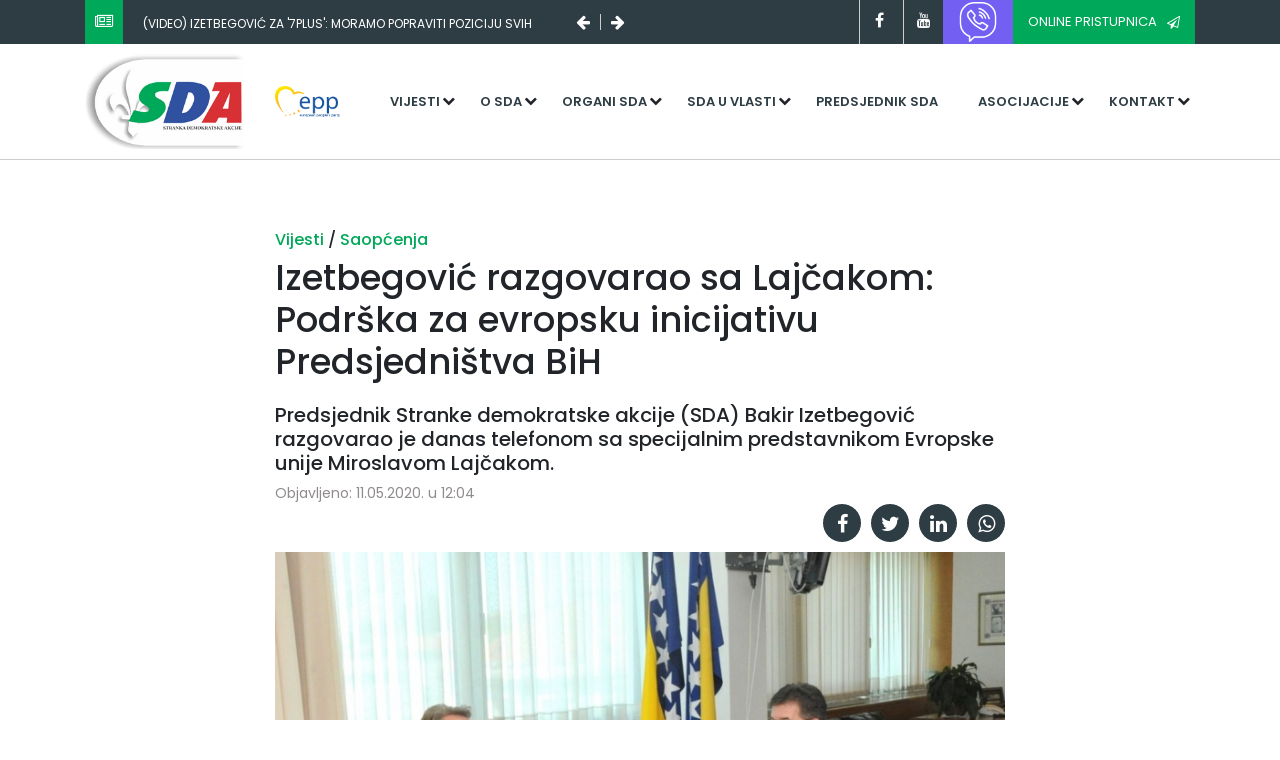

--- FILE ---
content_type: text/html; charset=UTF-8
request_url: https://sda.ba/vijest/izetbegovic-razgovarao-sa-lajcakom-podrska-za-evropsku-inicijativu-predsjednistva-bih/52
body_size: 5852
content:

<!DOCTYPE html>
<html lang="en" dir="ltr">
    <head>
        <meta name="viewport" content="width=device-width, initial-scale=1.0">
        <meta charset="utf-8">
        <title>SDA | Zvanična stranica Stranke Demokratske Akcije</title>
        <meta name="author" content="Kingdom Alliance" />
        <meta name="copyright" content="SDA.BA" />
        <meta name="application-name" content="Zvanična stranica Stranke demokratske akcije" />

        <meta property="og:title" content="SDA.BA | Izetbegović razgovarao sa Lajčakom: Podrška za evropsku inicijativu Predsjedništva BiH" />
        <meta property="og:site_name" content="sda.ba" />
        <meta property="og:description" content="Predsjednik Stranke demokratske akcije (SDA) Bakir Izetbegović razgovarao je danas telefonom sa specijalnim predstavnikom Evropske unije Miroslavom Lajčakom." />
        <meta property="og:type" content="article" />
        <meta property="og:image" content="//sda.ba/cms/uploads/2020/05/cae219b8b74b4c44acea31dacad79b3a.jpg" />
        <meta property="og:url" content="https://sda.ba/vijest/izetbegovic-razgovarao-sa-lajcakom-podrska-za-evropsku-inicijativu-predsjednistva-bih/52" />


        <meta name="twitter:card" content="summary_large_image" />
        <meta name="twitter:site" content="@sda">
        <meta name="twitter:creator" content="@sda" />
        <meta name="twitter:title" content="SDA.BA | Izetbegović razgovarao sa Lajčakom: Podrška za evropsku inicijativu Predsjedništva BiH" />
        <meta name="twitter:description" content="Predsjednik Stranke demokratske akcije (SDA) Bakir Izetbegović razgovarao je danas telefonom sa specijalnim predstavnikom Evropske unije Miroslavom Lajčakom." />
        <meta name="twitter:image" content="//sda.ba/cms/uploads/2020/05/cae219b8b74b4c44acea31dacad79b3a.jpg" />
        <link
            href="https://fonts.googleapis.com/css?family=Poppins:100,200,300,400,400i,500,600,700,800,900&display=swap&subset=latin-ext"
            rel="stylesheet">
        <link
            rel="stylesheet"
            href="https://stackpath.bootstrapcdn.com/bootstrap/4.4.1/css/bootstrap.min.css">
        <link
            rel="stylesheet"
            href="https://stackpath.bootstrapcdn.com/font-awesome/4.7.0/css/font-awesome.min.css">
        <link rel="stylesheet" href="/assets/css/animate.css">
        <link rel="stylesheet" href="/assets/css/custom.css?v=1763931837">
        <script
          src="https://code.jquery.com/jquery-3.4.1.min.js"
          integrity="sha256-CSXorXvZcTkaix6Yvo6HppcZGetbYMGWSFlBw8HfCJo="
          crossorigin="anonymous"></script>
    </head>
    <body>
        <div id="fb-root"></div>
        <script async defer crossorigin="anonymous" src="https://connect.facebook.net/en_US/sdk.js#xfbml=1&version=v6.0&appId=525813061275087&autoLogAppEvents=1"></script>
<header id="header">
    <!-- Global site tag (gtag.js) - Google Analytics -->
<script async src="https://www.googletagmanager.com/gtag/js?id=UA-27174574-1"></script>
<script>
  window.dataLayer = window.dataLayer || [];
  function gtag(){dataLayer.push(arguments);}
  gtag('js', new Date());

  gtag('config', 'UA-27174574-1');
</script>
            <div id="header-top" class="bg-sda-green-grey">
        <div class="container">
            <div class="row">
                <div class="col-md-12 col-lg-6" id="header-top-slider">
                    <span class="bg-sda-green icon-box">
                        <i class="fa fa-newspaper-o text-white"></i>
                    </span>
                    <div id="slider-holder">
                        <a href="/vijest/video-izetbegovic-za-7plus-moramo-popraviti-poziciju-svih-naroda-bih-moze-puno-bolje/2540" class="text-white header-slider-item" data-order="1">
                            (VIDEO) Izetbegović za '7Plus': Moramo popraviti poziciju svih naroda, BiH može puno bolje                        </a>

                        <a href="/vijest/niksicev-zahtjev-poskok-u-je-sramotan-pokusaj-zataskavanja-afere-spengavanje/2539" class="text-white header-slider-item" data-order="2">
                            Nikšićev zahtjev POSKOK-u je sramotan pokušaj zataškavanja afere „Spengavanje“                        </a>

                        <a href="/vijest/institucije-i-gradani-platili-cijenu-trojkinog-populizma-i-kukavicluka/2538" class="text-white header-slider-item" data-order="3">
                            Institucije i građani platili cijenu Trojkinog populizma i kukavičluka                        </a>
                    </div>

                    <span class="fa fa-arrow-left text-white arrows"></span>
                    <span class="fa fa-arrow-right text-white arrows"></span>
                </div>

                <div class="col-md-12 col-lg-6" id="header-top-social">
                    <div class="social-holder">
                        <a href="#" class="fa fa-facebook social"></a>
                        <a href="#" class="fa fa-youtube social"></a>
                    </div>
                    <a href="https://invite.viber.com/?g2=AQBXKLX9I%2FO4%2B1NnW%2FvdZiQyYtiMM46I8BbLSBKZ0WFKxqPD2L7PN2t9vXGtelzA" class="button button-violet rounded-0">
                        <img src="/assets/img/viber.png" style="width: 40px; height: auto; filter: invert(1);"/>
                    </a>
                    <a href="https://forms.gle/jbzwdmykKSpBfNox6" target="_blank" class="button button-green rounded-0">
                        Online pristupnica
                        <i class="fa fa-paper-plane-o"></i>
                    </a>

                </div>
            </div>
        </div>
    </div>


    <div id="header-bottom">
        <div class="container">
            <div class="row">
                <a href="/" class="col-md-2 col-4" id="logo-holder">
                    <img src="/assets/img/logo.png" alt="" id="logo" class="img-fluid">
                </a>
                <div class="col-md-1 col-2 d-flex align-items-center align-content-center">
                    <a href="https://www.epp.eu/" class="epp-link" target="_blank">
                        <img src="/assets/img/epp.png" alt="" class="img-fluid">
                    </a>
                </div>
                <div class="col-xl-9 col-lg-12 col-md-9 col-6" id="main-menu-holder">
                    <button id="menu-toggle" class="fa fa-bars"></button>
                    <nav id="main-navigation">
                        <ul id="main-menu">
                            <!-- <li class="top-menu">
                                <a class="menu-link" href="/">Naslovna</a>
                            </li> -->
                            <li class="top-menu has-submenu">
                                <a class="menu-link" href="/">Vijesti</a>
                                <ul class="sub-menu">
                                    <li class="sub-item">
                                        <a href="/kategorija/saopcenja/1" class="menu-link">Saopćenja</a>
                                    </li>
                                    <li class="sub-item">
                                        <a href="/kategorija/novosti/2" class="menu-link">Novosti</a>
                                    </li>
                                    <li class="sub-item">
                                        <a href="/kategorija/intervjui/3" class="menu-link">Intervjui</a>
                                    </li>

                                    <li class="sub-item">
                                        <a href="/kategorija/najave/4" class="menu-link">Najave</a>
                                    </li>

                                    <li class="sub-item">
                                        <a href="/kategorija/arhiva/5" class="menu-link">Arhiva</a>
                                    </li>
                                </ul>
                            </li>

                            <li class="top-menu has-submenu">
                                <a href="/" class="menu-link">O SDA</a>

                                <ul class="sub-menu">
                                    <li class="sub-item">
                                        <a href="/stranica/statut-sda/14" class="menu-link">Statut</a>
                                    </li>
                                    <li class="sub-item">
                                        <a href="/stranica/programska-deklaracija/15" class="menu-link">Programska deklaracija</a>
                                    </li>
                                    <li class="sub-item">
                                        <a href="/stranica/obiljezja-stranke/13" class="menu-link">Obilježja stranke</a>
                                    </li>
                                    <li class="sub-item">
                                        <a href="/stranica/finansijski-izvjestaj-sda/16" class="menu-link">Finansijski izvještaji</a>
                                    </li>
                                </ul>
                            </li>

                            <li class="top-menu has-submenu">
                                <a href="/" class="menu-link">Organi SDA</a>

                                <ul class="sub-menu">
                                    <li class="sub-item">
                                        <a href="/stranica/kongres-i-konvencija/19" class="menu-link">Kongres/Konvencija</a>
                                    </li>
                                    <li class="sub-item">
                                        <a href="/stranica/glavni-odbor/20" class="menu-link">Glavni odbor</a>
                                    </li>
                                    <li class="sub-item">
                                        <a href="/stranica/predsjednistvo-sda-bih/23" class="menu-link">Predsjedništvo</a>
                                    </li>
                                    <li class="sub-item">
                                        <a href="/stranica/predsjednik-sda-bih/22" class="menu-link">Predsjednik</a>
                                    </li>
                                    <li class="sub-item">
                                        <a href="/stranica/potpredsjednici-sda-bih/24" class="menu-link">Potpredsjednici</a>
                                    </li>
                                    <li class="sub-item">
                                        <a href="/stranica/nadzorni-odbor/25" class="menu-link">Nadzorni odbor</a>
                                    </li>
                                    <li class="sub-item">
                                        <a href="/stranica/eticki-odbor/26" class="menu-link">Etički odbor</a>
                                    </li>
                                    <li class="sub-item">
                                        <a href="/stranica/generalni-sekretar-sda-bih/28" class="menu-link">Generalni sekretar</a>
                                    </li>
                                    <li class="sub-item">
                                        <a href="/stranica/senat-sda/27" class="menu-link">Senat SDA</a>
                                    </li>
                                </ul>
                            </li>

                            <li class="top-menu has-submenu">
                                <a href="/" class="menu-link">SDA u vlasti</a>

                                <ul class="sub-menu">
                                    <li class="sub-item">
                                        <a href="/stranica/bosna-i-hercegovina/29" class="menu-link">Bosna i Hercegovina</a>
                                    </li>
                                    <li class="sub-item">
                                        <a href="/stranica/federacija-bosne-i-hercegovine/32" class="menu-link">Federacija Bosne i Hercegovine</a>
                                    </li>
                                    <li class="sub-item">
                                        <a href="/stranica/entitet-rs/33" class="menu-link">Entitet RS</a>
                                    </li>
                                    <li class="sub-item">
                                        <a href="/stranica/opcine/34" class="menu-link">Općine</a>
                                    </li>
                                    <li class="sub-item">
                                        <a href="/stranica/sda-brcko-distrikt-bih/40" class="menu-link">Distrikt Brčko BiH</a>
                                    </li>
                                </ul>
                            </li>
                            <li class="top-menu">
                                <a href="/stranica/predsjednik-sda-bih/22" class="menu-link">Predsjednik SDA</a>
                            </li>

                            <li class="top-menu has-submenu">
                                <a href="/" class="menu-link">Asocijacije</a>
                                <ul class="sub-menu">
                                    <li class="sub-item">
                                        <a href="https://am.sda.ba" class="menu-link">Asocijacija mladih SDA</a>
                                    </li>
                                    <li class="sub-item">
                                        <a href="https://www.facebook.com/profile.php?id=100069132162989" class="menu-link">Organizacija žene SDA</a>
                                    </li>
                                    <li class="sub-item">
                                        <a href="https://www.facebook.com/akademijasda" class="menu-link">Politička akademija</a>
                                    </li>
                                </ul>
                            </li>

                            <li class="top-menu has-submenu">
                                <a href="/" class="menu-link">Kontakt</a>

                                <ul class="sub-menu">
                                    <li class="sub-item">
                                        <a href="/stranica/centrala/37" class="menu-link">Centrala</a>
                                    </li>
                                    <li class="sub-item">
                                        <a href="/stranica/kantonalne-organizacije/38" class="menu-link">Kantonalne organizcije</a>
                                    </li>
                                    <li class="sub-item">
                                        <a href="/stranica/regionalne-organizacije/39" class="menu-link">Regionalne organizacije</a>
                                    </li>
                                    <li class="sub-item">
                                        <a href="/stranica/sda-brcko-distrikt-bih/40" class="menu-link">SDA Brčko distrikt BiH</a>
                                    </li>
                                </ul>
                            </li>

                            <li class="top-menu mobile-only bg-sda-green text-white">
                                <a href="https://forms.gle/jbzwdmykKSpBfNox6" class="menu-link text-white bg-sda-green" target="_blank">Online pristupnica</a>
                            </li>
                        </ul>
                    </nav>
                </div>

            </div>
        </div>
    </div>
</header>
<main id="post" data-page="post">
    <div class="container">
        <div class="row justify-content-center">
            <div class="col-md-8 col-12">
                <h6 id="article-categories">
                    <a href="/">Vijesti </a> /
                    <a href="/kategorija/saopcenja/1">Saopćenja </a>
                </h6>
                <h1 id="article-title">Izetbegović razgovarao sa Lajčakom: Podrška za evropsku inicijativu Predsjedništva BiH</h1>
                <h2 id="article-subtitle"><h5>Predsjednik Stranke demokratske akcije (SDA) Bakir Izetbegović razgovarao je danas telefonom sa specijalnim predstavnikom Evropske unije Miroslavom Lajčakom.</h5></h2>
                <p id="article-time">Objavljeno: 11.05.2020. u 12:04</p>
                <div class="article-social-holder">
                    <a href="https://www.facebook.com/sharer/sharer.php?u=https://sda.ba/vijest/izetbegovic-razgovarao-sa-lajcakom-podrska-za-evropsku-inicijativu-predsjednistva-bih/52" target="_blank" class="social-link fa fa-facebook"></a>
                    <a target="_blank" href='https://twitter.com/intent/tweet?url=https://sda.ba/vijest/izetbegovic-razgovarao-sa-lajcakom-podrska-za-evropsku-inicijativu-predsjednistva-bih/52&text=Izetbegovi%C4%87+razgovarao+sa+Laj%C4%8Dakom%3A+Podr%C5%A1ka+za+evropsku+inicijativu+Predsjedni%C5%A1tva+BiH' class="social-link fa fa-twitter"></a>
                    <a href="https://www.linkedin.com/shareArticle?mini=true&url=https%3A%2F%2Fsda.ba%2Fvijest%2Fizetbegovic-razgovarao-sa-lajcakom-podrska-za-evropsku-inicijativu-predsjednistva-bih%2F52&source=https%3A%2F%2Fsda.ba%2F" target="_blank" class="social-link fa fa-linkedin"></a>
                    <a target="_blank" href="whatsapp://send?text=https://sda.ba/vijest/izetbegovic-razgovarao-sa-lajcakom-podrska-za-evropsku-inicijativu-predsjednistva-bih/52" class="social-link fa fa-whatsapp"></a>
                </div>

                <figure id="article-featured-image-holder">
                    <img src="/cms/uploads/2020/05/cae219b8b74b4c44acea31dacad79b3a.jpg" alt="" id="article-featured-image">
                    <figcaption></figcaption>
                </figure>

                <div id="post-content">

                    <div class="post-content post-content-holder"><p>Tema razgovora je bila situacija u vezi sa pandemijom koronavirusa, kao i napredak Bosne i Hercegovine na evropskom putu.</p>
<p>Sagovornici su pozdravili poruke sa nedavno održanog samita Evropska unija – Zapadni Balkan kojima je potvrđena čvrsta evropska perspektiva Bosne i Herecgovine i regiona.</p>
<p>Lajčak je pozdravio novu inicijativu Predsjedništva Bosne i Hercegovine i radne grupe s ciljem ubrzavanja evropskog puta i intenzivnijeg provođenja 14 prioriteta Evropske komisije.</p>
<p>Predsjednik Izetbegović je kazao da je ključno da se svi politički faktori u Bosni i Hercegovini trebaju pridružiti inicijativi Predsjedništva i doprinijeti ubrzanju evropskog puta naše zemlje.</p>
<p>Istaknuto je da bi dobijanje kandidatskog statusa predstavljalo snažnu pozitivnu poruku kada je u pitanju evropski put BiH.</p></div>

                    <!-- <p>Tema razgovora je bila situacija u vezi sa pandemijom koronavirusa, kao i napredak Bosne i Hercegovine na evropskom putu.</p>
<p>Sagovornici su pozdravili poruke sa nedavno održanog samita Evropska unija – Zapadni Balkan kojima je potvrđena čvrsta evropska perspektiva Bosne i Herecgovine i regiona.</p>
<p>Lajčak je pozdravio novu inicijativu Predsjedništva Bosne i Hercegovine i radne grupe s ciljem ubrzavanja evropskog puta i intenzivnijeg provođenja 14 prioriteta Evropske komisije.</p>
<p>Predsjednik Izetbegović je kazao da je ključno da se svi politički faktori u Bosni i Hercegovini trebaju pridružiti inicijativi Predsjedništva i doprinijeti ubrzanju evropskog puta naše zemlje.</p>
<p>Istaknuto je da bi dobijanje kandidatskog statusa predstavljalo snažnu pozitivnu poruku kada je u pitanju evropski put BiH.</p> -->
                </div>
                <div id="tags-holder">
                    <a href="/tag/" class="tag-link"></a>                </div>
                <div class="article-social-holder">
                    <a href="https://www.facebook.com/sharer/sharer.php?u=https://sda.ba/vijest/izetbegovic-razgovarao-sa-lajcakom-podrska-za-evropsku-inicijativu-predsjednistva-bih/52" target="_blank" class="social-link fa fa-facebook"></a>
                    <a target="_blank" href='https://twitter.com/intent/tweet?url=https://sda.ba/vijest/izetbegovic-razgovarao-sa-lajcakom-podrska-za-evropsku-inicijativu-predsjednistva-bih/52&text=Izetbegovi%C4%87+razgovarao+sa+Laj%C4%8Dakom%3A+Podr%C5%A1ka+za+evropsku+inicijativu+Predsjedni%C5%A1tva+BiH' class="social-link fa fa-twitter"></a>
                    <a href="https://www.linkedin.com/shareArticle?mini=true&url=https%3A%2F%2Fsda.ba%2Fvijest%2Fizetbegovic-razgovarao-sa-lajcakom-podrska-za-evropsku-inicijativu-predsjednistva-bih%2F52&source=https%3A%2F%2Fsda.ba%2F" target="_blank" class="social-link fa fa-linkedin"></a>
                    <a target="_blank" href="whatsapp://send?text=https://sda.ba/vijest/izetbegovic-razgovarao-sa-lajcakom-podrska-za-evropsku-inicijativu-predsjednistva-bih/52" class="social-link fa fa-whatsapp"></a>
                </div>

                <div id="article-navigation">
                                                            <a href="/vijest/sda-zivo-je-sjecanje-na-luburiceve-zrtve-pozivamo-crkvu-da-ne-salje-losu-poruku-iz-sarajeva-i-bih/50" class="article-nav-link next">
                        <span class="article-nav-header">Sljedeći <i class="fa fa-chevron-right article-nav-icon"></i></span>
                        <h3 class="article-nav-title">SDA: Živo je sjećanje na Luburićeve žrtve, pozivamo Crkvu da ne šalje lošu poruku iz Sarajeva i BiH</h3>
                    </a>
                                </div>
            </div>

        </div>
    </div>

    <section id="related-article-section">
        <div class="container">
            <div class="row" id="related-article-holder">
                <div class="col-12">
                    <h3>Vezani članci</h3>
                </div>
                                    <div class="col-md-6 col-lg-4 col-12">
                        <a class="card h-100" href="/vijest/video-izetbegovic-za-7plus-moramo-popraviti-poziciju-svih-naroda-bih-moze-puno-bolje/2540">
                          <img class="card-img-top" src="/cms/uploads/2023/01/c97c29250b4ec8018f153cbf4f769cb1.jpg">
                          <div class="card-body">
                            <h5 class="card-title">
                                (VIDEO) Izetbegović za '7Plus': Moramo popraviti poziciju svih naroda, BiH može puno bolje                            </h5>
                          </div>
                         </a>
                    </div>
                                    <div class="col-md-6 col-lg-4 col-12">
                        <a class="card h-100" href="/vijest/niksicev-zahtjev-poskok-u-je-sramotan-pokusaj-zataskavanja-afere-spengavanje/2539">
                          <img class="card-img-top" src="/cms/uploads/2024/04/ef60a2a828befa0fece18027012001b7.jpg">
                          <div class="card-body">
                            <h5 class="card-title">
                                Nikšićev zahtjev POSKOK-u je sramotan pokušaj zataškavanja afere „Spengavanje“                            </h5>
                          </div>
                         </a>
                    </div>
                                    <div class="col-md-6 col-lg-4 col-12">
                        <a class="card h-100" href="/vijest/institucije-i-gradani-platili-cijenu-trojkinog-populizma-i-kukavicluka/2538">
                          <img class="card-img-top" src="/cms/uploads/2025/04/b468d4de5287a5eda9c6a9600e5498b5.jpg">
                          <div class="card-body">
                            <h5 class="card-title">
                                Institucije i građani platili cijenu Trojkinog populizma i kukavičluka                            </h5>
                          </div>
                         </a>
                    </div>
                            </div>
        </div>
    </section>
<script type="text/javascript" src="/assets/js/unitegallery/js/unitegallery.min.js"></script>
<link rel="stylesheet" href="/assets/js/unitegallery/css/unite-gallery.css" type="text/css">
<script type="text/javascript" src="/assets/js/unitegallery/themes/default/ug-theme-default.js"></script>
<link rel="stylesheet" href="/assets/js/unitegallery/themes/default/ug-theme-default.css" type="text/css">
<script>
$(document).ready(function(){

$(".gallery").each(function() {
    $(this).unitegallery({

        theme_enable_fullscreen_button: true,	//show, hide the theme fullscreen button. The position in the theme is constant
        theme_enable_play_button: true,
        theme_text_type: "title and description",		//show, hide the theme play button. The position in the theme is constant
        theme_enable_hidepanel_button: true,	//show, hide the hidepanel button
        theme_enable_text_panel: true,			//enable the panel text panel.
        slider_text_panel_enable_title: true,
        slider_text_panel_enable_description: true,
        theme_text_padding_left: 20,			//left padding of the text in the textpanel
        theme_text_padding_right: 5,			//right paddin of the text in the textpanel
        theme_text_align: "left",					//title, description - text that will be shown on the text panel, title or description
        slider_scale_mode: "fit",
        theme_hide_panel_under_width: 480		//hide panel under certain browser width, if null, don't hide

    });
})

});

</script>
            <footer id="footer" class="set-background" data-bg="footer-bg.png">
                <div class="container">
                    <div class="row">
                        <div class="col-md-6 col-lg-3 col-12 set-background" data-bg="campaign-banner-2.jpg">
                            <img src="/assets/img/logo.png" alt="" class="img-fluid">
                            <p class="text-white mt-4">Sile koje nasrću na Bosnu umorit će se. Mi se nećemo umoriti.</p>
                            <p class="text-white"><i class="fa fa-building-o"></i> &nbsp;Mehmeda Spahe 14, <br>71000 Sarajevo</p>
                            <p class="text-white"><i class="fa fa-phone"></i> &nbsp;+387 33 216-906</p>
                        </div>
                        <div class="col-md-6 col-lg-3 col-12">
                            <h3 class="title text-sda-green-grey">SDA</h3>
                            <ul>
                                <li>
                                    <i class="fa fa-arrow-right"></i>&nbsp;&nbsp;
                                    <a href="/stranica/statut-sda/14">Statut</a>
                                </li>
                                <li>
                                    <i class="fa fa-arrow-right"></i>&nbsp;&nbsp;
                                    <a href="/stranica/glavni-odbor/20">Glavni odbor</a>
                                </li>
                                <li>
                                    <i class="fa fa-arrow-right"></i>&nbsp;&nbsp;
                                    <a href="/stranica/predsjednistvo-sda-bih/23">Predsjedništvo</a>
                                </li>
                                <li>
                                    <i class="fa fa-arrow-right"></i>&nbsp;&nbsp;
                                    <a href="/stranica/nadzorni-odbor/25">Nadzorni odbor</a>
                                </li>
                                <li>
                                    <i class="fa fa-arrow-right"></i>&nbsp;&nbsp;
                                    <a href="/stranica/senat-sda/27">Senat SDA</a>
                                </li>
                                <li>
                                    <i class="fa fa-arrow-right"></i>&nbsp;&nbsp;
                                    <a href="https://am.sda.ba">Asocijacija mladih SDA</a>
                                </li>
                                <li>
                                    <i class="fa fa-arrow-right"></i>&nbsp;&nbsp;
                                    <a href="https://www.facebook.com/profile.php?id=100069132162989">Organizacija žena SDA</a>
                                </li>
                                <li>
                                    <i class="fa fa-arrow-right"></i>&nbsp;&nbsp;
                                    <a href="https://www.facebook.com/akademijasda">Politička akademija SDA</a>
                                </li>
                                <li>
                                    <i class="fa fa-arrow-right"></i>&nbsp;&nbsp;
                                    <a href="/stranica/centrala/37">Centrala SDA</a>
                                </li>
                                <li>
                                    <i class="fa fa-arrow-right"></i>&nbsp;&nbsp;
                                    <a href="/stranica/kantonalne-organizacije/38">Kantonalne organizacije</a>
                                </li>
                                <li>
                                    <i class="fa fa-arrow-right"></i>&nbsp;&nbsp;
                                    <a href="/stranica/regionalne-organizacije/39">Regionalne organizacije</a>
                                </li>
                                <li>
                                    <i class="fa fa-arrow-right"></i>&nbsp;&nbsp;
                                    <a href="/stranica/sda-brcko-distrikt-bih/40">SDA Brčko distrikt BiH</a>
                                </li>
                            </ul>
                        </div>
                        <div class="col-md-6 col-lg-3 col-12">
                            <h3 class="title text-sda-green-grey">Objavljeno</h3>
                            <a href="/vijest/video-izetbegovic-za-7plus-moramo-popraviti-poziciju-svih-naroda-bih-moze-puno-bolje/2540" class="d-flex flex-column">
                                <h6 class="pretitle-category"><span class="fa fa-tag"></span>&nbsp; Novosti</h6>
                                <h1 class="blog-title">(VIDEO) Izetbegović za '7Plus': Moramo popraviti poziciju svih naroda, BiH može puno bolje</h1>
        </a>

                            <a href="/vijest/niksicev-zahtjev-poskok-u-je-sramotan-pokusaj-zataskavanja-afere-spengavanje/2539" class="d-flex flex-column">
                                <h6 class="pretitle-category"><span class="fa fa-tag"></span>&nbsp; Novosti</h6>
                                <h1 class="blog-title">Nikšićev zahtjev POSKOK-u je sramotan pokušaj zataškavanja afere „Spengavanje“</h1>
        </a>

                            <a href="/vijest/institucije-i-gradani-platili-cijenu-trojkinog-populizma-i-kukavicluka/2538" class="d-flex flex-column">
                                <h6 class="pretitle-category"><span class="fa fa-tag"></span>&nbsp; Novosti</h6>
                                <h1 class="blog-title">Institucije i građani platili cijenu Trojkinog populizma i kukavičluka</h1>
        </a>

                        </div>
                        <div class="col-md-6 col-lg-3 col-12">
                            <h3 class="title text-sda-green-grey">Dodatno</h3>
                            <form action="#" id="search-form">
                                <input type="text" name="q" class="form-control" id="q" placeholder="Unesite pojam za pretragu...">
                                <button class="btn btn-dark btn-block text-center mt-3">Pretraga</button>
                            </form>

                            <div class="d-flex flex-row justify-content-between">
                                <a href="#" class="fa fa-facebook social"></a>
                                
                                <a href="#" class="fa fa-youtube social"></a>
                                <a href="https://invite.viber.com/?g2=AQBXKLX9I%2FO4%2B1NnW%2FvdZiQyYtiMM46I8BbLSBKZ0WFKxqPD2L7PN2t9vXGtelzA" class="button button-violet rounded-0">
                        <img src="/assets/img/viber.png" style="width: 40px; height: auto; filter: invert(1);"/>
                    </a>
                            </div>
                        </div>
                    </div>
                </div>
            </footer>
        </main>
        <script
          src="https://code.jquery.com/jquery-3.4.1.min.js"
          integrity="sha256-CSXorXvZcTkaix6Yvo6HppcZGetbYMGWSFlBw8HfCJo="
          crossorigin="anonymous"></script>
        <script
            src="https://stackpath.bootstrapcdn.com/bootstrap/4.4.1/js/bootstrap.min.js"
            charset="utf-8"></script>
        <script
            src="https://stackpath.bootstrapcdn.com/bootstrap/4.4.1/js/bootstrap.bundle.min.js"
            charset="utf-8"></script>
            <script src="/assets/js/ycp.js?v=1763931837" charset="utf-8"></script>
        <script src="/assets/js/custom.js?v=1763931837" charset="utf-8"></script>

    <script defer src="https://static.cloudflareinsights.com/beacon.min.js/vcd15cbe7772f49c399c6a5babf22c1241717689176015" integrity="sha512-ZpsOmlRQV6y907TI0dKBHq9Md29nnaEIPlkf84rnaERnq6zvWvPUqr2ft8M1aS28oN72PdrCzSjY4U6VaAw1EQ==" data-cf-beacon='{"version":"2024.11.0","token":"e1a0082fe1b24bca8947863fa5cde124","r":1,"server_timing":{"name":{"cfCacheStatus":true,"cfEdge":true,"cfExtPri":true,"cfL4":true,"cfOrigin":true,"cfSpeedBrain":true},"location_startswith":null}}' crossorigin="anonymous"></script>
</body>
</html>


--- FILE ---
content_type: text/css
request_url: https://sda.ba/assets/css/custom.css?v=1763931837
body_size: 3328
content:
:root {
	--sda-green: #00a859;
	--sda-blue: #19499d;
	--sda-red: #d92026;
	--sda-green-grey: #2e3d44;
	--viber-purple: #7360f2;
}
* {
	margin: 0;
	padding: 0;
	box-sizing: border-box;
	transition: 0.3s;
	font-family: "Poppins", sans-serif;
	background-repeat: no-repeat;
	background-size: cover;
}

html {
	scroll-behavior: smooth;
}
.bg-sda-green {
	background-color: var(--sda-green);
}

.text-sda-green {
	color: var(--sda-green);
}

.bg-sda-blue {
	background-color: var(--sda-blue);
}

.bg-sda-red {
	background-color: var(--sda-red);
}
.text-sda-red {
	color: var(--sda-red);
}

.bg-sda-green-grey {
	background-color: var(--sda-green-grey);
}

.text-sda-green-grey {
	color: var(--sda-green-grey);
}

.icon-box {
	padding: 10px;
}
#header-top-slider {
	display: flex;
	flex-direction: row;
	align-items: center;
	align-content: center;
}

#header-top-slider a {
	margin-bottom: 0;
	font-size: 12px;
	text-transform: uppercase;
	margin-left: 20px;
	opacity: 0;
	transition: 1s;

	position: absolute;
}

#header-top-slider a.active {
	opacity: 1;
}
#header-top-slider #slider-holder {
	display: flex;
	flex-direction: column;
	height: 15px;
	overflow: hidden;
	justify-content: flex-start;
	position: relative;
	width: 100%;
	padding-right: 20px;
}
#header-top-slider .fa-arrow-left {
	padding-right: 10px;
	border-right: 1px solid #ccc;
}

#header-top-slider .fa-arrow-right {
	padding-left: 10px;
}

#header-top-social {
	display: flex;
	flex-direction: row;
	justify-content: flex-end;
	align-items: center;
	align-content: center;
}

#header-top-social .social {
	color: white;
	width: 40px;
	height: 44px;
	line-height: 2.5;
	text-align: center;
	border-left: 1px solid #ccc;
}

.button {
	text-align: center;
	padding: 7px 15px;
	text-transform: uppercase;
	color: white;
	font-size: 13px;
	display: inline-flex;
	align-items: center;
	border-radius: 0.25rem;
}

.button i {
	margin-left: 10px;
}
.button-red {
	background-color: var(--sda-red);
}

.button-green {
	background-color: var(--sda-green);
}

.button-violet {
	background-color: var(--viber-purple);
}

.button-blue {
	background-color: var(--sda-blue);
}

.button-white {
	background-color: white;
	color: var(--sda-green);
}

.button-green-grey {
	background-color: var(--sda-green-grey);
	color: white;
}

.button-red:hover,
.button-white:hover,
.button-green-grey:hover,
.button-green:hover,
.button-blue:hover,
.button-violet:hover {
	background-color: var(--sda-green-grey);
	color: var(--sda-green);
	text-decoration: none;
}

#header-top-social .button {
	height: 44px;
	line-height: 2.5;
}
#logo-holder {
	position: relative;
}

.fa-viber::before {
	content: "";
	width: 100%;
	height: 100%;
	display: block;
	background: url("/assets/img/viber.png");
}
/* #logo {
    position: absolute;
    top: 0;
    left: 0;
    max-width: 100%;
    z-index: 9;
} */
#main-menu-holder {
	display: flex;
	justify-content: flex-end;
	align-content: flex-end;
	align-items: flex-end;
}
#main-navigation,
#main-menu {
	height: 100%;
}
#menu-toggle {
	display: none;
}

#main-menu {
	list-style-type: none;
	display: flex;
	flex-direction: row;
	justify-content: flex-end;
	margin-bottom: 0;
}
#header {
	position: sticky;
	top: 0;
	z-index: 9;
}
#header-bottom {
	background-color: white;
	border-bottom: 1px solid #ccc;
	padding: 10px 0;
}
.top-menu {
	padding: 10px 20px 10px 20px;
	/* border-right: 1px solid #ccc; */
	position: relative;
	display: flex;
	flex-direction: column;
	justify-content: center;
}
.has-submenu::after {
	font-family: "FontAwesome";
	content: "\f078";
	position: absolute;
	font-size: 13px;
	line-height: 1;

	top: calc(50% - 7.5px);
	right: 5px;
}
.has-submenu:hover::after {
	color: var(--sda-green);
}

.top-menu::before {
	content: "";
	width: 0;
	height: 3px;
	background-color: var(--sda-green-grey);
	transition: 0.3s;

	position: absolute;
	bottom: 0px;
	left: 0px;
}

.top-menu:hover::before {
	width: 100%;
}
.top-menu > .menu-link {
	text-transform: uppercase;
	font-weight: 600;
}
.menu-link {
	color: var(--sda-green-grey);
	font-size: 13px;
}
.top-menu:hover > .menu-link,
.sub-item:hover > .menu-link {
	text-decoration: none;
	color: var(--sda-green);
}
.sub-menu {
	list-style-type: none;
	max-height: 0;
	max-width: 0;
	opacity: 0;
	overflow: hidden;
	position: absolute;
	top: 100%;
	left: 0;
	background-color: white;
	z-index: 999;
}

.has-submenu:hover > .sub-menu {
	max-height: 10000px;
	max-width: 400px;
	min-width: 200px;
	opacity: 1;
	border: 1px solid #f7f7f7;
	position: absolute;
	top: 100%;
	left: 0;
	padding: 20px 10px;
	box-shadow: 0 2px 3px rgba(0, 0, 0, 0.3), 0 7px 20px rgba(0, 0, 0, 0.2);
}

.sub-menu > .sub-item:not(:last-child) {
	margin-bottom: 15px;
}

.left-entry,
.right-entry,
.single-testimonial {
	animation-duration: 1s;
}
main {
	padding-top: 70px;
}

#izbori {
	background-image: url("/assets/img/izbori-2022.jpg");
	position: relative;
	background-size: cover;
	background-position: center;
	padding: 70px 0;
}

#izbori::before {
	content: "";
	display: block;
	width: 100%;
	height: 100%;
	position: absolute;
	top: 0;
	left: 0;
	background-color: rgba(255, 255, 255, 0.9);
}

#izbori .col-md-6:nth-child(n + 4) {
	margin-top: 30px;
}
#slider [data-bg] {
	background-position: bottom;
	background-repeat: no-repeat;
	background-size: cover;
}
.main-news-holder .small-news-holder:last-child {
	margin-top: 15px;
}
.big-news-holder {
	height: 450px;
}
.small-news-holder {
	height: 217.5px;
	overflow: hidden;
	position: relative;
}
.big-news-holder,
.small-news-holder {
	display: flex;
	flex-direction: column;
	justify-content: flex-end;
}
.big-news-holder a,
.small-news-holder a {
	text-decoration: none !important;
}
.big-news-title {
	font-size: 45px;
	line-height: 45px;
	font-weight: 700;
}
.small-news-title {
	font-size: 20px;
	line-height: 20px;
	letter-spacing: 0;
	text-transform: uppercase;
	opacity: 0;
	transform: translateY(100%);
}

.big-news-title,
.small-news-title {
	color: white;
	text-shadow: 0 2px 5px rgba(0, 0, 0, 0.9);
	padding: 15px;
}
.small-news-holder::after {
	content: "";
	display: block;
	width: 100%;
	height: 100%;
	opacity: 0;
	position: absolute;
	top: 0;
	left: 0;
	background-color: rgba(0, 0, 0, 0.6);
}

.small-news-holder:hover::after {
	opacity: 1;
}
.small-news-holder:hover .small-news-title {
	opacity: 1;
	transform: translateY(0%);
	position: relative;
	z-index: 99;
}
.big-news-title:hover,
.small-news-title:hover {
	text-shadow: 0 4px 10px rgb(0, 0, 0);
	text-decoration: none;
}
.main-news-holder:last-child {
	margin-top: 15px;
}

.small-news-title-2 {
	color: var(--sda-green-grey);
	padding: 15px;
	font-size: 20px;
	background-color: #f7f7f7;
	height: 150px;
	overflow: hidden;
}
.small-news-holder-2 {
	width: 100%;
	display: flex;
	flex-direction: column;
}
.small-news-holder-2:hover {
	text-decoration: none;
}
.small-news-title-2:hover {
	color: var(--sda-green);
	text-decoration: none;
}
.small-news-img-2 {
	max-width: 100%;
	height: 217.5px;
	object-fit: cover;
	object-position: center;
}
.section-title {
	color: var(--sda-green-grey);
	font-size: 48px;
	font-weight: 700;
	line-height: 48px;
	letter-spacing: -1.92px;
	text-align: center;
}

.title {
	font-weight: 700;
	letter-spacing: -0.5px;
}
section {
	padding: 90px 0;
}

#in-memoriam {
	background-repeat: repeat;
	background-position: center;
	background-size: 200px;
}
#in-memoriam-holder,
#mission-vision-holder,
#mission-vision-holder-2,
#video-holder,
#blog-holder {
	margin-top: 45px;
}
.white-background {
	background-color: white;
}
#mission-vision-holder .card-img-top,
#izbori .card-img-top,
#mission-vision-holder-2 .card-img-top,
#blog-holder .card-img-top,
#category .card-img-top {
	height: 200px;
	width: 100%;
	background-size: cover;
	background-position: center;
	object-fit: cover;
	object-position: center;
}

#mission-vision-holder .card-img-top.sulejman {
	background-position: top;
}

#mission-vision-holder .col-md-6:nth-child(1n + 4) {
	margin-top: 20px;
}
#mission-vision-holder .card .button:hover,
#mission-vision-holder-2 .card .button:hover,
#blog-holder .card .button:hover {
	color: white;
	background-color: var(--sda-green);
	box-shadow: 0 3px 5px rgba(0, 255, 0, 0.5), 0 7px 20px rgba(0, 255, 0, 0.2);
}

#call-to-action,
#newsletter-holder {
	margin-top: 45px;
	border-radius: 0.25rem;
	overflow: hidden;
	box-shadow: 0 3px 5px rgba(0, 0, 0, 0.5), 0 10px 25px rgba(0, 0, 0, 0.2);
	padding: 30px;
}
#newsletter-holder {
	margin-top: -65px;
	position: relative;
	z-index: 1;
}
.handap {
	display: grid;
	grid-template-columns: repeat(4, 1fr);
	grid-gap: 20px;
	order: 1;
}

.luhur {
	order: 2;
	margin-top: 50px;
	display: flex;
	flex-direction: row;
	align-items: center;
	align-content: center;
	justify-content: center;
}
.play-tube {
	display: grid;
	grid-template-columns: repeat(2, 1fr);
	grid-template-rows: 200px 120px 30px;
	background-color: #eee;
	cursor: pointer;
}
.play-tube:hover {
	box-shadow: 0 5px 20px rgba(0, 0, 0, 0.8);
}
.handap .title {
	grid-column: 1/3;
	-ms-grid-row: 2/3;
	grid-row: 2/3;
	padding: 10px 15px;
	color: var(--sda-green-grey);
	font-size: 16px;
}
.mute {
	color: #636363;
	font-size: 12px;
}
.mute:nth-child(3) {
	padding-left: 10px;
}

.mute:last-child {
	padding-right: 10px;
	text-align: right;
}
.thumb {
	display: flex;
	flex-direction: column;
	align-items: flex-start;
	justify-content: flex-start;
	position: relative;
	grid-column: 1/3;
	-ms-grid-row: 1/2;
	grid-row: 1/2;
}
.thumb img {
	max-width: 100%;
}
.thumb span {
	position: absolute;
	top: calc(100% - 25px);
	left: 10px;
	color: #ccc;
	font-size: 12px;
}
.tombol {
	background-color: white;
	color: var(--sda-green);
	padding: 10px 25px;
	cursor: pointer;
	margin: 0 10px;
	border-radius: 0.25rem;
}
#ycp_youtube_channels0 {
	display: flex;
	flex-direction: column;
}

#play-button {
	background: white;
	padding: 25px 30px;
	border-radius: 50%;
	color: var(--sda-green);
}

#play-button:hover {
	background-color: green;
	color: white;
	cursor: pointer;
}

.overlay {
	display: none;
	background-color: rgba(0, 0, 0, 0.9);
	position: fixed !important;
	top: 0;
	left: 0;
	width: 100vw;
	height: 100vh;
	overflow: hidden;
	position: relative;
	z-index: 999;
}

.overlay.active {
	display: flex;
	flex-direction: row;
	align-items: center;
	align-items: center;
	justify-content: center;
}

.overlay .exit {
	position: absolute;
	top: 30px;
	right: 30px;
	font-size: 40px;
	color: white;
}

.overlay .exit:hover {
	cursor: pointer;
	color: var(--sda-green);
}
#blog-holder .card {
	border: 0px solid transparent;
}
#blog-holder .col-md-4:nth-child(1n + 4) {
	margin-top: 30px;
}
.pretitle-category {
	text-transform: uppercase;
	font-size: 13px;
	color: var(--sda-green-grey);
}
#featured {
	position: relative;
	z-index: 0;
}

#featured-holder {
	position: relative;
}

.testimonial-img-holder {
	display: flex;
	flex-direction: column;
	align-items: center;
	align-content: center;
	justify-content: center;
}

.testimonial-img {
	max-width: 150px;
	max-height: 150px;
	object-fit: cover;
}

.testimonial-text-holder {
	display: flex;
	flex-direction: column;
	justify-content: center;
}
.testimonial-author {
	font-size: 13px;
	text-transform: uppercase;
}
#testimonials-page {
	position: absolute;
	bottom: -30px;
	left: 50%;
	transform: translateX(-50%);

	display: flex;
	flex-direction: row;
	align-items: center;
	align-content: center;
}

.testimonials-item {
	border: 1px solid white;
	background-color: rgba(255, 255, 255, 0.3);
	height: 20px;
	width: 20px;
	border-radius: 25px;
}

.testimonials-item.active,
.testimonials-item:hover {
	border: 1px solid var(--sda-green-grey);
	background-color: var(--sda-green-grey);
	cursor: pointer;
}

.testimonials-item:not(:last-child) {
	margin-right: 10px;
}
#footer {
	padding: 40px 0;
}
#footer .col-md-3 {
	padding: 30px;
}
#footer ul {
	list-style-type: none;
	margin-bottom: 0;
}
#footer ul li a {
	color: var(--sda-green-grey);
}
#footer ul li {
	margin: 5px 0;
}
#footer ul li:hover,
#footer ul li:hover a {
	color: var(--sda-green);
	text-decoration: none;
}

#footer .title {
	position: relative;
	margin-bottom: 30px;
	font-size: 20px;
}

#footer .title::after {
	content: "";
	width: 100px;
	height: 3px;
	background-color: var(--sda-green);
	position: absolute;
	bottom: -10px;
	left: 0;
}
#footer .blog-title {
	font-size: 18px;
	color: var(--sda-green-grey);
	padding-bottom: 15px;
	border-bottom: 1px solid #eee;
}

#footer .social {
	color: var(--sda-green);
	width: 50px;
	height: 50px;
	text-align: center;
	line-height: 50px;
	border-radius: 50%;
	border: 1px solid var(--sda-green);
	background-color: transparent;
	margin-top: 15px;
}

#footer .social:hover {
	background-color: var(--sda-green-grey);
	border: 1px solid var(--sda-green-grey);
	color: white;
	text-decoration: none;
}
.in-memoriam-title {
	font-size: 32px;
	padding: 10px 0px;
}
.in-memoriam-img {
	background-size: cover;
	background-position: center;
	overflow: hidden;
	box-shadow: 0 5px 10px rgba(0, 0, 0, 0.5);
}

.mobile-only {
	display: none;
}
@media (max-width: 992px) {
	#header-top-social {
		display: none;
	}

	.mobile-only {
		display: flex;
	}

	#menu-toggle {
		display: flex;
		background-color: transparent;
		color: black;
		border: 0px solid transparent;
		font-size: 35px;
	}
	#main-menu-holder {
		align-content: center;
		align-items: center;
		position: relative;
	}
	#main-navigation {
		display: none;
	}

	#main-navigation.active {
		display: flex;
		position: fixed;
		top: 118px;
		left: 0;
		width: 100vw;
		background-color: white;
		height: auto;
	}

	#main-menu {
		flex-direction: column;
		justify-content: center;
		width: 100%;
	}

	.top-menu > .menu-link {
		align-self: flex-start;
	}
	.top-menu:hover::before {
		height: 1px;
	}

	.has-submenu:hover > .sub-menu {
		position: relative;
		top: 0;
		left: 0;
		box-shadow: none;
		border: 0px solid transparent;
	}
	.has-submenu::after {
		top: 13px;
	}

	.small-news-title-2 {
		margin-bottom: 15px;
	}

	#mission-vision-holder .col-md-6:nth-child(1n + 3) {
		margin-top: 20px;
	}
	.handap {
		grid-template-columns: repeat(2, 1fr);
	}
	.thumb img {
		max-height: 100%;
		object-fit: cover;
		width: 100%;
	}
}
@media (max-width: 768px) {
	main {
		padding-top: 35px;
	}
	.main-news-holder .small-news-holder {
		margin-top: 15px;
	}
	.small-news-title-2 {
		height: 175px;
	}

	#mission-vision-holder .col-md-6:nth-child(1n + 2) {
		margin-top: 20px;
	}

	.in-memoriam-img {
		height: 300px;
	}

	.in-memoriam-img:first-child {
		order: 1;
	}

	.in-memoriam-img:last-child {
		order: 3;
	}

	#in-memoriam-holder .col-md-6:nth-child(2) {
		order: 2;
	}
	#in-memoriam-holder .col-md-6:nth-child(3) {
		order: 4;
	}
	.section-title {
		font-size: 33px;
		line-height: 33px;
	}
	.big-news-holder {
		height: 300px;
	}
	.big-news-title {
		font-size: 30px;
		line-height: 30px;
	}
}
@media (max-width: 768px) {
	.fb-page span {
		margin-top: 20px;
	}

	#izbori .col-md-6:nth-child(n + 2) {
		margin-top: 30px;
	}
}
@media (max-width: 576px) {
	.handap {
		grid-template-columns: 1fr;
	}
	.testimonial-text-holder * {
		text-align: center;
	}
	#izbori .col-md-6:nth-child(n + 1) {
		margin-top: 30px;
	}
}

/*

    POST

*/
#article-categories a {
	color: var(--sda-green);
}

#article-categories a:hover {
	text-decoration: none;
	color: var(--sda-green-grey);
}
#article-title {
	font-size: 35px;
}

#article-subtitle {
	font-size: 18px;
	font-weight: 400;
	color: var(--sda-green-grey);
	margin: 20px 0;
}

#article-time {
	margin: 0;
	color: #908b8b;
	font-size: 14px;
}
.article-social-holder {
	display: flex;
	flex-direction: row;
	justify-content: flex-end;
	align-items: center;
	margin-bottom: 10px;
}

.article-social-holder .social-link {
	color: white;
	font-size: 20px;
	margin-left: 10px;
	background-color: var(--sda-green-grey);
	padding: 10px;
	width: 38px;
	height: 38px;
	border-radius: 50%;
	text-align: center;
}

.article-social-holder .social-link:hover {
	color: var(--sda-green-grey);
	background-color: white;
	text-decoration: none;
}

#article-featured-image-holder {
	text-align: center;
	font-size: 14px;
	color: var(--sda-green-grey);
}

#article-featured-image {
	max-width: 100%;
	max-height: 600px;
	object-fit: contain;
	object-position: center;
}

#article-featured-image-holder figcaption {
	margin: 10px 0;
}

#post-content p {
	text-align: justify;
}

#post-content p:empty {
	display: none;
}
#post-content ul,
#post-content ol {
	padding-left: 40px;
}
.tag-link {
	background-color: #f7f7f7;
	padding: 5px 8px;
	border-radius: 5px;
	font-size: 12px;
	color: var(--sda-green-grey);
}

.tag-link:hover {
	background-color: var(--sda-green-grey);
	color: white;
	text-decoration: none;
}
#article-navigation {
	display: flex;
	flex-direction: row;
}

.article-nav-header {
	color: #8e8e8e;
	text-transform: uppercase;
	font-size: 14px;
	font-weight: bold;
}

.article-nav-link {
	border: 1px solid #ccc;
	padding: 10px;
	width: 50%;
}
.article-nav-link:hover {
	text-decoration: none;
}
.article-nav-link.prev {
	text-align: left;
	background-image: linear-gradient(
		to right,
		var(--sda-green-grey) 50%,
		#fff 50%
	);
	background-size: 200% 100%;
	background-position: 100%;
}
.article-nav-link.prev:hover {
	background-position: 0%;
}
.article-nav-link.next {
	text-align: right;
	background-image: linear-gradient(
		to left,
		var(--sda-green-grey) 50%,
		#fff 50%
	);
	background-size: 200% 100%;
	background-position: 0%;
	margin-left: auto;
}

.article-nav-link.next:hover {
	background-position: 100%;
}

.article-nav-link:hover .article-nav-title {
	color: white;
	text-decoration: none;
}
.article-nav-title {
	font-size: 18px;
	color: var(--sda-green-grey);
}

.article-nav-title {
	font-size: 15px;
	color: var(--sda-green-grey);
}

#related-article-section {
	background-color: #f7f7f7;
	margin-top: 30px;
	padding: 50px 0;
}

#post .card-img-top {
	height: 250px;
	object-fit: cover;
}

#post .card {
	color: var(--sda-green-grey);
}

#post .card-title a:hover {
	text-decoration: none;
	color: var(--sda-green);
}

#post iframe {
	max-width: 100%;
}
@media (max-width: 576px) {
	#article-title {
		font-size: 25px;
	}
}

/*

    KATEOGIJA

*/

#category .card a {
	color: var(--sda-green-grey);
}

#category .card a:hover {
	color: var(--sda-green);
}

#category .col-md-6.col-lg-4.col-12 {
	margin-top: 30px;
}
#post-content img {
	max-width: 100%;
	object-fit: contain;
	object-position: center;
	height: auto;
}


--- FILE ---
content_type: text/javascript
request_url: https://sda.ba/assets/js/custom.js?v=1763931837
body_size: 997
content:
$(document).ready(function () {
  let PAGE = "";
  function getPage() {
    PAGE = $("main").attr("data-page");
  }

  getPage();

  $("#menu-toggle").click(function () {
    if ($("#main-navigation").hasClass("active")) {
      $("#main-navigation").removeClass("active");
    } else {
      $("#main-navigation").addClass("active");
    }
  });

  /*
        Activating bg images on each element
    */

  function activateBackgroundImage() {
    let el = $(".set-background");

    $(el).each(function () {
      let source = $(this).attr("data-bg");
      $(this).css("background-image", "url(/assets/img/" + source + ")");
    });

    let news = $(".set-news-background");
    $(news).each(function () {
      let source = $(this).attr("data-bg");
      $(this).css("background-image", "url(/cms/" + source + ")");
    });
  }

  /*
        Create slider in top header
        @interval variable is for automatic slider
    */
  let interval;

  function headerSlider(direction) {
    let items = $(".header-slider-item");
    let itemsLength = $(items).length;
    let current = $(".header-slider-item.active");
    let currentIndex = $(current).attr("data-order");

    if ($(".header-slider-item.active").length == 0) {
      $(".header-slider-item").first().fadeIn(100).addClass("active");
    }

    if (direction == "right") {
      $(current).fadeOut(500).removeClass("active");

      setTimeout(function () {
        if (currentIndex < itemsLength) {
          $(current).next().fadeIn(100).addClass("active");
        } else {
          $(".header-slider-item").first().fadeIn(100).addClass("active");
        }
      }, 100);
    } else if (direction == "left") {
      $(current).fadeOut(100).removeClass("active");

      setTimeout(function () {
        if (currentIndex != "1") {
          $(current).prev().fadeIn(100).addClass("active");
        } else {
          $(".header-slider-item").last().fadeIn(100).addClass("active");
        }
      }, 100);
    }
  }

  function startSlider() {
    interval = setInterval(function () {
      headerSlider("right");
    }, 3000);
    console.log("started");
  }

  function clearSliderInterval() {
    clearInterval(interval);
  }
  startSlider();

  activateBackgroundImage();

  /*
        On page load start header slider
    */

  headerSlider("start");

  /*
        Click on right arrow on header slider
    */

  $("#header-top-slider .fa-arrow-right").click(function () {
    headerSlider("right");
    clearSliderInterval();
    startSlider();
  });

  /*
        Click on left arrow on header slider
    */

  $("#header-top-slider .fa-arrow-left").click(function () {
    headerSlider("left");
    clearSliderInterval();
    startSlider();
  });

  if (PAGE == "index") {
    /*
            Main slider
        */
    function mainSlider(index) {
      let slides = $(".slides-holder");
      $(slides).hide().removeClass("active-slide");
      $(slides).eq(index).show().addClass("fadeIn").addClass("active-slide");
      $(".main-slider-page").removeClass("active");
      $(".main-slider-page").eq(index).addClass("active");
      $(".active-slide .left-entry").addClass("fadeInLeft");
      $(".active-slide .right-entry").addClass("fadeInRight");
    }

    /*
            Activating overlay
        */

    function activateOverlay() {
      let el = $(".overlay");
      if ($(el).hasClass("active")) {
        $(el).removeClass("active");
        $("iframe", el).attr(
          "src",
          "https://www.youtube.com/embed/T2wDpd-kirk"
        );
      } else {
        $(el).addClass("active");
      }
    }

    /*
            On scroll move top header from/to viewport, depending on scroll direction
        */

    function moveTopHeader() {
      let scrollPosition = $(window).scrollTop();

      if (scrollPosition > 20) {
        $("#header").css("transform", "translateY(-44px)");
      } else {
        $("#header").css("transform", "translateY(0px)");
      }
    }

    /*
            Create testimonals carousel
        */

    function testimonials(index) {
      let testimonials = $(".single-testimonial");
      $(testimonials).hide().removeClass("active-testimonial fadeIn");
      $(testimonials)
        .eq(index)
        .show()
        .addClass("fadeIn")
        .addClass("active-testimonial");
      $(".testimonials-item").removeClass("active");
      $(".testimonials-item").eq(index).addClass("active");
    }

    /*
            Activate bg on page load
        */

    activateBackgroundImage();

    /*
            On scroll move header
        */
    $(window).on("scroll", function () {
      moveTopHeader();
    });

    /*
            Activate slider on page load
        */

    // mainSlider(0);

    /*
            Slider working with pagination
        */

    $(".main-slider-page").click(function () {
      let index = $(this).attr("data-index");
      mainSlider(index);
    });

    $(".overlay .exit").click(function () {
      activateOverlay();
    });

    /*
            Start testimonials on window load
        */
    testimonials(0);

    /*
            Testimonials working with pagination
        */
    $(".testimonials-item").click(function () {
      let index = $(this).attr("data-index");
      testimonials(index);
    });

    $(function () {
      $("#videos").ycp({
        apikey: "AIzaSyA9EH2aLu1vG9-qPZMh3CiEzJxevu3u5-8",
        playlist: 8,
        autoplay: false,
        related: true,
      });
    });
  }

  //Activate gallery in post
});


--- FILE ---
content_type: text/javascript
request_url: https://sda.ba/assets/js/ycp.js?v=1763931837
body_size: 1894
content:
/******************************************************
* #### jQuery-Youtube-Channels-Playlist v7.0 ####
* Coded by Ican Bachors 2014.
* https://github.com/bachors/jQuery-Youtube-Channels-Playlist
* Updates will be posted to this site.
******************************************************/

$.fn.ycp = function(j) {
    const n = {
        playlist: 10,
        autoplay: false,
        related: false
    };
    j.playlist = (j.playlist == undefined ? n.playlist : j.playlist);
    j.autoplay = (j.autoplay == undefined ? n.autoplay : j.autoplay);
    j.related = (j.related == undefined ? n.related : j.related);
    $(this).each(function(i, a) {
        const b = ($(this).attr('id') != null && $(this).attr('id') != undefined ? `#${$(this).attr('id')}` : `.${$(this).attr('class')}`);
        const title = ($(this).data('ycp_title') == undefined ? 'YCP.js' : $(this).data('ycp_title'));
        const channel = $(this).data('ycp_channel');
        const html = `<div class="ycp"><div class="belah ycp_vid_play" title="Play video"></div><div class="belah" id="ycp_youtube_channels${i}"></div></div>`;
        $(this).html(html);
        if (channel.substring(0, 2) == 'PL' || channel.substring(0, 2) == 'UU') {
            const c = '';
            ycp_list(title, channel, c, i, b)
        } else {
            const d = (channel.substring(0, 2) == 'UC' ? 'id' : 'forUsername');
            ycp_play(title, channel, d, i, b)
        }
    });

    function ycp_play(g, c, d, e, f) {
        $.ajax({
            url: `https://www.googleapis.com/youtube/v3/channels?part=contentDetails&${d}=${c}&key=${j.apikey}`,
            crossDomain: true,
            dataType: 'json'
        }).done(a => {
            const b = a.items[0].contentDetails.relatedPlaylists.uploads;
            const pageToken = '';
            ycp_list(g, b, pageToken, e, f)
        })
    }

    function ycp_list(h, f, g, k, l) {
        $.ajax({
            url: `https://www.googleapis.com/youtube/v3/playlistItems?part=status,snippet&maxResults=${j.playlist}&playlistId=${f}&key=${j.apikey}&pageToken=${g}`,
            dataType: 'json'
        }).done(c => {
            let d = '';
            d += '<div class="luhur">';
            d += `<div class="title">${h}</div>`;
            d += '<span class="tombol vid-prev" title="Prethodni videi">Prethodni</span> ';
            d += '<span class="tombol vid-next" title="Sljedeći videi">Sljedeći</span></div><div class="handap">';
            $.each(c.items, (i, a) => {
                if (c.items[i].status.privacyStatus == "public") {
                    const b = c.items[i].snippet.resourceId.videoId;
                    ycp_part(b, i, k, l);
                    d += `<div class="play play-tube" data-vvv="${b}" data-img="${c.items[i].snippet.thumbnails.high.url}" title="${c.items[i].snippet.title}"><div class="thumb"><img src="${c.items[i].snippet.thumbnails.high.url}" alt=" "><span class="tm${i}"></span></div>`;
                    d += `<div class="title">${c.items[i].snippet.title}</div><span class="mute views${i}"></span><span class="mute date${i}"></span></div>`
                }
            });
            d += '</div>';
            $(`${l} .ycp div#ycp_youtube_channels${k}`).html(d);
            if (c.prevPageToken == null || c.prevPageToken == undefined) {
                const e = $(`${l} .ycp div#ycp_youtube_channels${k} div.play`).attr("data-vvv");
                const imag = $(`${l} .ycp div#ycp_youtube_channels${k} div.play`).attr("data-img");
                if (j.autoplay == false) {
                    $(`${l} .ycp div.ycp_vid_play:eq(${k})`).html('<a href="#"></a>');
                    $(`${l} .ycp div.ycp_vid_play:eq(${k})`).css('background', `url(${imag}) no-repeat`);
                    $(`${l} .ycp div.ycp_vid_play:eq(${k})`).css('-webkit-background-size', 'cover');
                    $(`${l} .ycp div.ycp_vid_play:eq(${k})`).css('-moz-background-size', 'cover');
                    $(`${l} .ycp div.ycp_vid_play:eq(${k})`).css('-o-background-size', 'cover');
                    $(`${l} .ycp div.ycp_vid_play:eq(${k})`).css('background-size', 'cover')
                } else {
                    $(`${l} .ycp div.ycp_vid_play:eq(${k})`).html(`<iframe src="//www.youtube.com/embed/${e}?rel=${j.related ? 1 : 0}&amp;autoplay=1" allowfullscreen="" frameborder="0" class="bingkay"></iframe>`)
                }
                $(`${l} .ycp div#ycp_youtube_channels${k} div`).removeClass('vid-active');
                $(`${l} .ycp div#ycp_youtube_channels${k} div.play:eq(0)`).addClass('vid-active')
            } else {
                $(`${l} .ycp div#ycp_youtube_channels${k} span.vid-prev`).click(() => {
                    g = c.prevPageToken;
                    ycp_list(h, f, g, k, l);
                    return false
                })
            }
            $(`${l} .ycp div#ycp_youtube_channels${k} span.vid-next`).click(() => {
                g = c.nextPageToken;
                ycp_list(h, f, g, k, l);
                return false
            });
            $(`${l} .ycp div#ycp_youtube_channels${k} div.play`).each(function() {
                $(this).click(function() {
                    const a = $(this).attr("data-vvv");
                    const m = $(this).attr("data-img");
                    $(`${l} .ycp div#ycp_youtube_channels${k} div`).removeClass('vid-active');
                    $(this).addClass('vid-active');
                    if (j.autoplay == false) {
                        // $(`${l} .ycp div.ycp_vid_play:eq(${k})`).html('<a href="#"></a>');
                        // $(`${l} .ycp div.ycp_vid_play:eq(${k})`).css('background', `url(${m}) no-repeat`);
                        // $(`${l} .ycp div.ycp_vid_play:eq(${k})`).css('-webkit-background-size', 'cover');
                        // $(`${l} .ycp div.ycp_vid_play:eq(${k})`).css('-moz-background-size', 'cover');
                        // $(`${l} .ycp div.ycp_vid_play:eq(${k})`).css('-o-background-size', 'cover');
                        // $(`${l} .ycp div.ycp_vid_play:eq(${k})`).css('background-size', 'cover')
                        $(".overlay iframe").attr("src", "https://www.youtube.com/embed/" + $(this).attr("data-vvv"));
                        setTimeout(function(){
                            $(".overlay").addClass("active");
                        }, 250)

                    } else {
                        $(`${l} .ycp div.ycp_vid_play:eq(${k})`).html(`<iframe src="//www.youtube.com/embed/${a}?rel=${j.related ? 1 : 0}&amp;autoplay=1" allowfullscreen="" frameborder="0" class="bingkay"></iframe>`)
                    }
                    return false
                })
            });
            $(`${l} .ycp div.ycp_vid_play:eq(${k})`).click(function() {
                const a = $(`${l} .ycp div#ycp_youtube_channels${k} div.play.vid-active`).attr("data-vvv");
                $(this).html(`<iframe src="//www.youtube.com/embed/${a}?rel=${j.related ? 1 : 0}&amp;autoplay=1" allowfullscreen="" frameborder="0" class="bingkay"></iframe>`);
                return false
            })
        })
    }

    function ycp_part(c, i, d, e) {
        $.ajax({
            url: `https://www.googleapis.com/youtube/v3/videos?id=${c}&key=${j.apikey}&part=contentDetails,snippet,statistics`,
            dataType: 'json'
        }).done(a => {
            const b = a.items[0].contentDetails.duration;
            let dataw = '';
            let menit = '';
            let detik = ''
            let hours = '';
            let time = '';
            if (b.match(/H/g)) {
                dataw = b.split('H');
                hours = dataw[0].replace('PT', '');
                if (hours == '' || hours == 0) {
                    hours = '00';
                } else if (hours <= 9) {
                    hours = '0' + hours;
                } else {
                    hours = hours;
                }
                time = hours +':';
            }
            if (b.match(/M/g)) {
                dataw = b.split('M');
                menit = dataw[0].replace('PT', '');
                menit = menit.substring(menit.indexOf("H") + 1);
                if (menit == '' || menit == 0) {
                    menit = '00';
                } else if (menit <= 9) {
                    menit = '0' + menit;
                } else {
                    menit = menit;
                }
                if (dataw[1] != '') {
                    detik = dataw[1].replace('S', '')
                    if (detik == 0 || detik == '') {
                        detik = '00';
                    } else if (detik <= 9) {
                        detik = '0' + detik;
                    } else {
                        detik = detik;
                    }
                } else {
                    detik = '00'
                }

                time += menit + ':' + detik;
            } else {
                dataw = b.split('PT');
                menit = '00';
                detik = dataw[1].replace('S', '');
                time += menit + ':' + detik;
            }
            detik = (detik.length > 1 ? detik : `0${detik}`);
            $(`${e} .ycp div#ycp_youtube_channels${d} span.tm${i}`).html(`${time}`);
            $(`${e} .ycp div#ycp_youtube_channels${d} span.views${i}`).html(`${addCommas(a.items[0].statistics.viewCount)} pregleda`);
            $(`${e} .ycp div#ycp_youtube_channels${d} span.date${i}`).html(_timeSince(new Date(a.items[0].snippet.publishedAt).getTime()))
        })
    }

    function _timeSince(a) {
        const s = Math.floor((new Date() - a) / 1000);
        let i = Math.floor(s / 31536000);
        if (i > 1) {
            return `Prije ${i} godina`
        }
        i = Math.floor(s / 2592000);
        if (i > 1) {
            return `Prije ${i} mjeseci`
        }
        i = Math.floor(s / 86400);
        if (i > 1) {
            return `Prije ${i} dana`
        }
        i = Math.floor(s / 3600);
        if (i > 1) {
            return `Prije ${i} sati`
        }
        i = Math.floor(s / 60);
        if (i > 1) {
            return `Prije ${i} minuta`
        }
        return `Prije ${Math.floor(s)} sekundi`
    }

    function addCommas(a) {
        a += '';
        x = a.split('.');
        x1 = x[0];
        x2 = x.length > 1 ? `.${x[1]}` : '';
        const b = /(\d+)(\d{3})/;
        while (b.test(x1)) {
            x1 = x1.replace(b, '$1' + ',' + '$2')
        }
        return x1 + x2
    }
}
